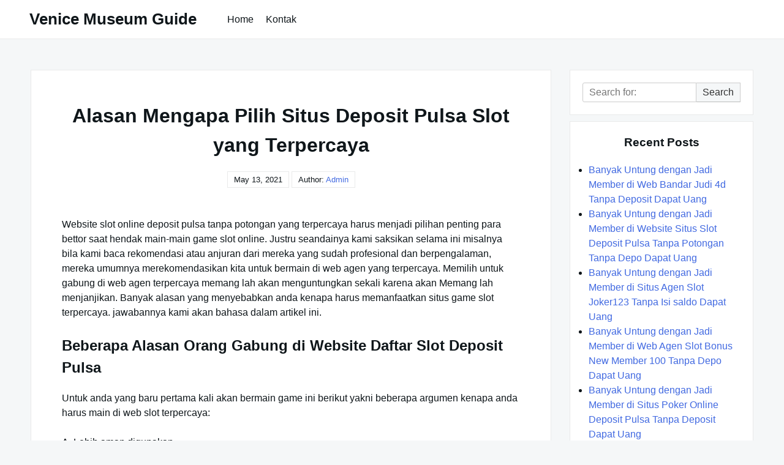

--- FILE ---
content_type: text/html; charset=UTF-8
request_url: https://venicemuseumguide.com/alasan-mengapa-pilih-situs-deposit-pulsa-slot-yang-terpercaya/
body_size: 5879
content:

<!DOCTYPE html>

<html lang="en-US">

  <head>

    <meta charset="UTF-8">
    <meta name="viewport" content="width=device-width, shrink-to-fit=no, initial-scale=1.0">
    <meta http-equiv="X-UA-Compatible" content="IE=edge">
    <link rel="profile" href="https://gmpg.org/xfn/11">
    
    <title>Alasan Mengapa Pilih Situs Deposit Pulsa Slot yang Terpercaya &#8211; Venice Museum Guide</title>
<meta name='robots' content='max-image-preview:large' />
<link rel='dns-prefetch' href='//s.w.org' />
<link rel="alternate" type="application/rss+xml" title="Venice Museum Guide &raquo; Feed" href="https://venicemuseumguide.com/feed/" />
<link rel="alternate" type="application/rss+xml" title="Venice Museum Guide &raquo; Comments Feed" href="https://venicemuseumguide.com/comments/feed/" />
		<script>
			window._wpemojiSettings = {"baseUrl":"https:\/\/s.w.org\/images\/core\/emoji\/13.0.1\/72x72\/","ext":".png","svgUrl":"https:\/\/s.w.org\/images\/core\/emoji\/13.0.1\/svg\/","svgExt":".svg","source":{"concatemoji":"https:\/\/venicemuseumguide.com\/wp-includes\/js\/wp-emoji-release.min.js?ver=5.7.14"}};
			!function(e,a,t){var n,r,o,i=a.createElement("canvas"),p=i.getContext&&i.getContext("2d");function s(e,t){var a=String.fromCharCode;p.clearRect(0,0,i.width,i.height),p.fillText(a.apply(this,e),0,0);e=i.toDataURL();return p.clearRect(0,0,i.width,i.height),p.fillText(a.apply(this,t),0,0),e===i.toDataURL()}function c(e){var t=a.createElement("script");t.src=e,t.defer=t.type="text/javascript",a.getElementsByTagName("head")[0].appendChild(t)}for(o=Array("flag","emoji"),t.supports={everything:!0,everythingExceptFlag:!0},r=0;r<o.length;r++)t.supports[o[r]]=function(e){if(!p||!p.fillText)return!1;switch(p.textBaseline="top",p.font="600 32px Arial",e){case"flag":return s([127987,65039,8205,9895,65039],[127987,65039,8203,9895,65039])?!1:!s([55356,56826,55356,56819],[55356,56826,8203,55356,56819])&&!s([55356,57332,56128,56423,56128,56418,56128,56421,56128,56430,56128,56423,56128,56447],[55356,57332,8203,56128,56423,8203,56128,56418,8203,56128,56421,8203,56128,56430,8203,56128,56423,8203,56128,56447]);case"emoji":return!s([55357,56424,8205,55356,57212],[55357,56424,8203,55356,57212])}return!1}(o[r]),t.supports.everything=t.supports.everything&&t.supports[o[r]],"flag"!==o[r]&&(t.supports.everythingExceptFlag=t.supports.everythingExceptFlag&&t.supports[o[r]]);t.supports.everythingExceptFlag=t.supports.everythingExceptFlag&&!t.supports.flag,t.DOMReady=!1,t.readyCallback=function(){t.DOMReady=!0},t.supports.everything||(n=function(){t.readyCallback()},a.addEventListener?(a.addEventListener("DOMContentLoaded",n,!1),e.addEventListener("load",n,!1)):(e.attachEvent("onload",n),a.attachEvent("onreadystatechange",function(){"complete"===a.readyState&&t.readyCallback()})),(n=t.source||{}).concatemoji?c(n.concatemoji):n.wpemoji&&n.twemoji&&(c(n.twemoji),c(n.wpemoji)))}(window,document,window._wpemojiSettings);
		</script>
		<style>
img.wp-smiley,
img.emoji {
	display: inline !important;
	border: none !important;
	box-shadow: none !important;
	height: 1em !important;
	width: 1em !important;
	margin: 0 .07em !important;
	vertical-align: -0.1em !important;
	background: none !important;
	padding: 0 !important;
}
</style>
	<link rel='stylesheet' id='wp-block-library-css'  href='https://venicemuseumguide.com/wp-includes/css/dist/block-library/style.min.css?ver=5.7.14' media='all' />
<link rel='stylesheet' id='contact-form-7-css'  href='https://venicemuseumguide.com/wp-content/plugins/contact-form-7/includes/css/styles.css?ver=5.4.2' media='all' />
<link rel='stylesheet' id='really-simple-style-css'  href='https://venicemuseumguide.com/wp-content/themes/really-simple/style.css?ver=1.0.7' media='' />
<script type='text/javascript' src='https://venicemuseumguide.com/wp-includes/js/jquery/jquery.min.js?ver=3.5.1' id='jquery-core-js'></script>
<script type='text/javascript' src='https://venicemuseumguide.com/wp-includes/js/jquery/jquery-migrate.min.js?ver=3.3.2' id='jquery-migrate-js'></script>
<link rel="https://api.w.org/" href="https://venicemuseumguide.com/wp-json/" /><link rel="alternate" type="application/json" href="https://venicemuseumguide.com/wp-json/wp/v2/posts/562" /><link rel="EditURI" type="application/rsd+xml" title="RSD" href="https://venicemuseumguide.com/xmlrpc.php?rsd" />
<link rel="wlwmanifest" type="application/wlwmanifest+xml" href="https://venicemuseumguide.com/wp-includes/wlwmanifest.xml" /> 
<meta name="generator" content="WordPress 5.7.14" />
<link rel="canonical" href="https://venicemuseumguide.com/alasan-mengapa-pilih-situs-deposit-pulsa-slot-yang-terpercaya/" />
<link rel='shortlink' href='https://venicemuseumguide.com/?p=562' />
<link rel="alternate" type="application/json+oembed" href="https://venicemuseumguide.com/wp-json/oembed/1.0/embed?url=https%3A%2F%2Fvenicemuseumguide.com%2Falasan-mengapa-pilih-situs-deposit-pulsa-slot-yang-terpercaya%2F" />
<link rel="alternate" type="text/xml+oembed" href="https://venicemuseumguide.com/wp-json/oembed/1.0/embed?url=https%3A%2F%2Fvenicemuseumguide.com%2Falasan-mengapa-pilih-situs-deposit-pulsa-slot-yang-terpercaya%2F&#038;format=xml" />

  </head>

  <body class="post-template-default single single-post postid-562 single-format-standard">

    <a class="screen-reader-text skip-link" href="#main">Skip to content</a>
    <header id="masthead" class="site-header">

              <h1 class="site-title">
          <a href="https://venicemuseumguide.com/" rel="home">
            Venice Museum Guide          </a>
        </h1>
      <!-- .site-title -->

      <!-- .site-branding -->

              <nav id="site-navigation" class="main-navigation">
          <ul id="menu-menu-1" class="really-first-menu"><li id="menu-item-60" class="menu-item menu-item-type-custom menu-item-object-custom menu-item-home menu-item-60"><a href="https://venicemuseumguide.com/">Home</a></li>
<li id="menu-item-61" class="menu-item menu-item-type-post_type menu-item-object-page menu-item-61"><a href="https://venicemuseumguide.com/kontak/">Kontak</a></li>
</ul>          <a href="#" class="close-nav-mobile">
            &times; Close Menu          </a><!-- .close-nav-mobile -->
        </nav>
      <!-- #site-navigation -->

      <a href="#site-navigation" class="open-nav-mobile">
        Open Menu      </a><!-- .open-nav-mobile -->
   
    </header><!-- #masthead -->

    <div id="primary" class="content-area">
      <main id="main" class="entry-site-main">
       
			
<article id="post-562" class="post-562 post type-post status-publish format-standard hentry category-judi-online tag-daftar-slot-deposit-pulsa">
  
  <header class="entry-header">
    <h1 class="entry-title">Alasan Mengapa Pilih Situs Deposit Pulsa Slot yang Terpercaya</h1><!-- .entry-title -->
    <div class="entry-author-meta">
      <time>May 13, 2021</time>      <span>Author: </span>
      <a href="https://venicemuseumguide.com/author/admin/" title="Posts by admin" rel="author">admin</a>    </div><!-- .entry-author-meta -->
  </header><!-- .entry-header -->

  <div class="entry-body">

    <!-- .entry-media -->

    <div class="entry-content">
      <p>Website slot online deposit pulsa tanpa potongan yang terpercaya harus menjadi pilihan penting para bettor saat hendak main-main game slot online. Justru seandainya kami saksikan selama ini misalnya bila kami baca rekomendasi atau anjuran dari mereka yang sudah profesional dan berpengalaman, mereka umumnya merekomendasikan kita untuk bermain di web agen yang terpercaya. Memilih untuk gabung di web agen terpercaya memang lah akan menguntungkan sekali karena akan Memang lah menjanjikan. Banyak alasan yang menyebabkan anda kenapa harus memanfaatkan situs game slot terpercaya. jawabannya kami akan bahasa dalam artikel ini.</p>
<h2>Beberapa Alasan Orang Gabung di Website Daftar Slot Deposit Pulsa</h2>
<p>Untuk anda yang baru pertama kali akan bermain game ini berikut yakni beberapa argumen kenapa anda harus main di web slot terpercaya:</p>
<p>A. Lebih aman digunakan</p>
<p>Alasan perdana mengapa anda harus main-main di website ini karena alasan keamanan. Website terpercaya memiliki system keamanan yang jauh lebih baik ketimbang web Yang lain Dengan demikian sehingga anda bisa main-main tanpa khawatir berjalan hal-hal yang tidak anda inginkan saat bermain.</p>
<p>B. Lebih terjamin</p>
<p>Ketika anda main game slot sehingga salah satu hal yang paling anda inginkan yaitu jaminan keamanan dan kenyamanan. Situs terpercaya umumnya sudah terbukti segalanya jadi anda tidak butuh risau disaat akan main slot disana.</p>
<p>C. Tidak takut serangan hacker</p>
<p>Website slot online terpercaya bisa menjamin akun para pemainnya aman dari serangan para hacker yang mencoba membobol akun nya. Dengan system proteksi yang tinggi sehingga para pemain yang main disana tidak perlu khawatir lagi karena situs seperti ini menggunakan sistem keamanan yang sangat bagus.</p>
<p>D. Banyak bonus yang bisa di dapatkan</p>
<p>Website slot yang sudah terpercaya rata-rata sediakan banyak bonus bagi para member nya. Dengan begitu sehingga anda bisa mendapati banyak uang dari game tersebut, anda tidak butuh repot-repot bermain dengan keras.</p>
<p>E. Banyak game yang bisa dimainkan dengan mudah</p>
<p>Alasan lain mengapa anda harus pilih situs terpercaya yaitu karena situs semacam ini menyediakan banyak game lain secara Gratis Jadi anda bisa memainkan game lainnya sewaktu anda bosan dengan game slot yang anda mainkan.</p>
<p>F. Cukup menggunakan satu akun untuk mainkan banyak game</p>
<p>Anda mungkin memang lah hanya akan bermain game slot online saja, akan tapi bila anda memanfaatkan web slot online terpercaya maka anda akan menemukan game Yang lain Dan bagus nya lagi apabila anda memakai website ini anda cukup memanfaatkan 1 akun saja utk memainkan seluruhnya game yang ada disana.</p>
<p>Manakah Rekomendasi Website Slot Online Terpercaya itu?</p>
<p>Keberadaan situs judi slot online terpercaya pasti tidak bisa anda dapatkan secara sembarangan. Tidaknya ada butuh proses pencarian dan analisa apalagi dulu buat kemudian bisa menemukan website agen tersebut. Dengan cara Demikian maka itu ini akan jadi suatu keuntungan besar yang bisa anda peroleh. Kalau anda ingin bermain game slot online dengan bonus melimpah maka anda bisa main-main di situs slot deposit pulsa tanpa potongan. Agen ini ialah salah satu website slot paling ternama di Indonesia.</p>
<p>Lalu yang seterusnya ditanyakan ialah tentang rekomendasi pilihan situs agen slot yang terpercaya. Setelah mengenal beberapa keuntungan yang bisa kita peroleh dari situs judi slot online terpercaya, barulah seterusnya Orang-orang tertarik buat mencarinya, dan salah satu rekomendasinya Anda bisa gabung di website 99Cash. Kenapa harus gabung di sana?</p>
<p>• System games yang aman<br />
• Server yang berkwalitas dan uptime<br />
• Mekanisme yang mudah dan tak ribet<br />
• Ada jaminan sistem main yang fair<br />
• Banyak permainan yang tersedia<br />
• Banyak provider slot yang ditawarkan<br />
• Jackpot yang besar dan menggiurkan<br />
• Bisa dimainkan dalam banyak devices, dll</p>
<p>Keuntungan-keuntungan yang ditawarkan oleh web agen yang satu ini sangat banyak dan berlimpah. Siapapun yang main-main di sana mereka akan berkesempatan buat mendapati semua keuntungan tersebut.</p>
    </div><!-- .entry-content -->

    <div class="entry-meta">

      <div class="entry-category-content">
        <span>Categories:</span>
        <a href="https://venicemuseumguide.com/category/judi-online/" rel="category tag">Judi Online</a>      </div><!-- .category-title -->
      
              <div class="entry-tags-content">
          Tags: <a href="https://venicemuseumguide.com/tag/daftar-slot-deposit-pulsa/" rel="tag">Daftar Slot Deposit Pulsa</a>        </div>
      <!-- .tags-title -->

    </div><!-- .entry-meta -->

  </div><!-- .entry-body -->
  
</article><!-- #post-562 -->  

	<nav class="navigation post-navigation" role="navigation" aria-label="Posts">
		<h2 class="screen-reader-text">Post navigation</h2>
		<div class="nav-links"><div class="nav-previous"><a href="https://venicemuseumguide.com/argumen-mengapa-pilih-web-joker123-apk-yang-terpercaya/" rel="prev"><span class="nav-subtitle">Previous:</span> <span class="nav-title">Argumen Mengapa Pilih Web Joker123 Apk yang Terpercaya</span></a></div><div class="nav-next"><a href="https://venicemuseumguide.com/alasan-mengapa-pilih-website-slot-joker-deposit-pulsa-10rb-tanpa-potongan-yang-terpercaya/" rel="next"><span class="nav-subtitle">Next:</span> <span class="nav-title">Alasan Mengapa Pilih Website Slot Joker Deposit Pulsa 10rb Tanpa Potongan yang Terpercaya</span></a></div></div>
	</nav>
		</main><!-- #main -->

		<aside class="widget-area">
      <section id="search-2" class="widget widget_search">
<form role="search" method="get" class="search-form" action="https://venicemuseumguide.com/">

	<label>
    <span class="screen-reader-text">Search for:</span>
		<input type="search" class="search-field" placeholder="Search for:" value="" name="s" />
	</label>

	<button type="submit" class="search-submit">
    Search  </button>

</form></section>
		<section id="recent-posts-2" class="widget widget_recent_entries">
		<h3 class="widget-title">Recent Posts</h3>
		<ul>
											<li>
					<a href="https://venicemuseumguide.com/banyak-untung-dengan-jadi-member-di-web-bandar-judi-4d-tanpa-deposit-dapat-uang/">Banyak Untung dengan Jadi Member di Web Bandar Judi 4d Tanpa Deposit Dapat Uang</a>
									</li>
											<li>
					<a href="https://venicemuseumguide.com/banyak-untung-dengan-jadi-member-di-website-situs-slot-deposit-pulsa-tanpa-potongan-tanpa-depo-dapat-uang/">Banyak Untung dengan Jadi Member di Website Situs Slot Deposit Pulsa Tanpa Potongan Tanpa Depo Dapat Uang</a>
									</li>
											<li>
					<a href="https://venicemuseumguide.com/banyak-untung-dengan-jadi-member-di-situs-agen-slot-joker123-tanpa-isi-saldo-dapat-uang/">Banyak Untung dengan Jadi Member di Situs Agen Slot Joker123 Tanpa Isi saldo Dapat Uang</a>
									</li>
											<li>
					<a href="https://venicemuseumguide.com/banyak-untung-dengan-jadi-member-di-web-agen-slot-bonus-new-member-100-tanpa-depo-dapat-uang/">Banyak Untung dengan Jadi Member di Web Agen Slot Bonus New Member 100 Tanpa Depo Dapat Uang</a>
									</li>
											<li>
					<a href="https://venicemuseumguide.com/banyak-untung-dengan-jadi-member-di-situs-poker-online-deposit-pulsa-tanpa-deposit-dapat-uang/">Banyak Untung dengan Jadi Member di Situs Poker Online Deposit Pulsa Tanpa Deposit Dapat Uang</a>
									</li>
					</ul>

		</section><section id="categories-2" class="widget widget_categories"><h3 class="widget-title">Categories</h3>
			<ul>
					<li class="cat-item cat-item-4"><a href="https://venicemuseumguide.com/category/casino-online/">Casino Online</a>
</li>
	<li class="cat-item cat-item-2"><a href="https://venicemuseumguide.com/category/judi-online/">Judi Online</a>
</li>
	<li class="cat-item cat-item-5"><a href="https://venicemuseumguide.com/category/sbobet/">Sbobet</a>
</li>
	<li class="cat-item cat-item-3"><a href="https://venicemuseumguide.com/category/slot-online/">Slot Online</a>
</li>
			</ul>

			</section><section id="archives-2" class="widget widget_archive"><h3 class="widget-title">Archives</h3>
			<ul>
					<li><a href='https://venicemuseumguide.com/2022/11/'>November 2022</a></li>
	<li><a href='https://venicemuseumguide.com/2022/10/'>October 2022</a></li>
	<li><a href='https://venicemuseumguide.com/2022/09/'>September 2022</a></li>
	<li><a href='https://venicemuseumguide.com/2022/08/'>August 2022</a></li>
	<li><a href='https://venicemuseumguide.com/2022/07/'>July 2022</a></li>
	<li><a href='https://venicemuseumguide.com/2022/06/'>June 2022</a></li>
	<li><a href='https://venicemuseumguide.com/2022/05/'>May 2022</a></li>
	<li><a href='https://venicemuseumguide.com/2022/04/'>April 2022</a></li>
	<li><a href='https://venicemuseumguide.com/2022/03/'>March 2022</a></li>
	<li><a href='https://venicemuseumguide.com/2022/02/'>February 2022</a></li>
	<li><a href='https://venicemuseumguide.com/2022/01/'>January 2022</a></li>
	<li><a href='https://venicemuseumguide.com/2021/12/'>December 2021</a></li>
	<li><a href='https://venicemuseumguide.com/2021/11/'>November 2021</a></li>
	<li><a href='https://venicemuseumguide.com/2021/10/'>October 2021</a></li>
	<li><a href='https://venicemuseumguide.com/2021/09/'>September 2021</a></li>
	<li><a href='https://venicemuseumguide.com/2021/08/'>August 2021</a></li>
	<li><a href='https://venicemuseumguide.com/2021/07/'>July 2021</a></li>
	<li><a href='https://venicemuseumguide.com/2021/06/'>June 2021</a></li>
	<li><a href='https://venicemuseumguide.com/2021/05/'>May 2021</a></li>
	<li><a href='https://venicemuseumguide.com/2021/04/'>April 2021</a></li>
	<li><a href='https://venicemuseumguide.com/2021/03/'>March 2021</a></li>
	<li><a href='https://venicemuseumguide.com/2021/02/'>February 2021</a></li>
	<li><a href='https://venicemuseumguide.com/2021/01/'>January 2021</a></li>
	<li><a href='https://venicemuseumguide.com/2020/12/'>December 2020</a></li>
	<li><a href='https://venicemuseumguide.com/2020/11/'>November 2020</a></li>
	<li><a href='https://venicemuseumguide.com/2020/10/'>October 2020</a></li>
	<li><a href='https://venicemuseumguide.com/2020/09/'>September 2020</a></li>
	<li><a href='https://venicemuseumguide.com/2020/08/'>August 2020</a></li>
	<li><a href='https://venicemuseumguide.com/2020/07/'>July 2020</a></li>
	<li><a href='https://venicemuseumguide.com/2020/06/'>June 2020</a></li>
	<li><a href='https://venicemuseumguide.com/2020/05/'>May 2020</a></li>
	<li><a href='https://venicemuseumguide.com/2020/04/'>April 2020</a></li>
	<li><a href='https://venicemuseumguide.com/2020/03/'>March 2020</a></li>
	<li><a href='https://venicemuseumguide.com/2020/02/'>February 2020</a></li>
	<li><a href='https://venicemuseumguide.com/2020/01/'>January 2020</a></li>
			</ul>

			</section>    </aside><!-- .widget-area -->

	</div><!-- #primary -->


  <footer class="site-footer">
  
    <div class="site-info">
      <a href="https://venicemuseumguide.com/">
        All Rights Reserved 2021 venicemuseumguide.com      </a>
    </div><!-- .site-info -->

  </footer><!-- .site-footer -->

  <script type='text/javascript' src='https://venicemuseumguide.com/wp-includes/js/dist/vendor/wp-polyfill.min.js?ver=7.4.4' id='wp-polyfill-js'></script>
<script type='text/javascript' id='wp-polyfill-js-after'>
( 'fetch' in window ) || document.write( '<script src="https://venicemuseumguide.com/wp-includes/js/dist/vendor/wp-polyfill-fetch.min.js?ver=3.0.0"></scr' + 'ipt>' );( document.contains ) || document.write( '<script src="https://venicemuseumguide.com/wp-includes/js/dist/vendor/wp-polyfill-node-contains.min.js?ver=3.42.0"></scr' + 'ipt>' );( window.DOMRect ) || document.write( '<script src="https://venicemuseumguide.com/wp-includes/js/dist/vendor/wp-polyfill-dom-rect.min.js?ver=3.42.0"></scr' + 'ipt>' );( window.URL && window.URL.prototype && window.URLSearchParams ) || document.write( '<script src="https://venicemuseumguide.com/wp-includes/js/dist/vendor/wp-polyfill-url.min.js?ver=3.6.4"></scr' + 'ipt>' );( window.FormData && window.FormData.prototype.keys ) || document.write( '<script src="https://venicemuseumguide.com/wp-includes/js/dist/vendor/wp-polyfill-formdata.min.js?ver=3.0.12"></scr' + 'ipt>' );( Element.prototype.matches && Element.prototype.closest ) || document.write( '<script src="https://venicemuseumguide.com/wp-includes/js/dist/vendor/wp-polyfill-element-closest.min.js?ver=2.0.2"></scr' + 'ipt>' );( 'objectFit' in document.documentElement.style ) || document.write( '<script src="https://venicemuseumguide.com/wp-includes/js/dist/vendor/wp-polyfill-object-fit.min.js?ver=2.3.4"></scr' + 'ipt>' );
</script>
<script type='text/javascript' id='contact-form-7-js-extra'>
/* <![CDATA[ */
var wpcf7 = {"api":{"root":"https:\/\/venicemuseumguide.com\/wp-json\/","namespace":"contact-form-7\/v1"}};
/* ]]> */
</script>
<script type='text/javascript' src='https://venicemuseumguide.com/wp-content/plugins/contact-form-7/includes/js/index.js?ver=5.4.2' id='contact-form-7-js'></script>
<script type='text/javascript' src='https://venicemuseumguide.com/wp-includes/js/wp-embed.min.js?ver=5.7.14' id='wp-embed-js'></script>

<script defer src="https://static.cloudflareinsights.com/beacon.min.js/vcd15cbe7772f49c399c6a5babf22c1241717689176015" integrity="sha512-ZpsOmlRQV6y907TI0dKBHq9Md29nnaEIPlkf84rnaERnq6zvWvPUqr2ft8M1aS28oN72PdrCzSjY4U6VaAw1EQ==" data-cf-beacon='{"version":"2024.11.0","token":"ddded6fd2ec9416781dd5fa41c90cf3a","r":1,"server_timing":{"name":{"cfCacheStatus":true,"cfEdge":true,"cfExtPri":true,"cfL4":true,"cfOrigin":true,"cfSpeedBrain":true},"location_startswith":null}}' crossorigin="anonymous"></script>
</body>

</html>